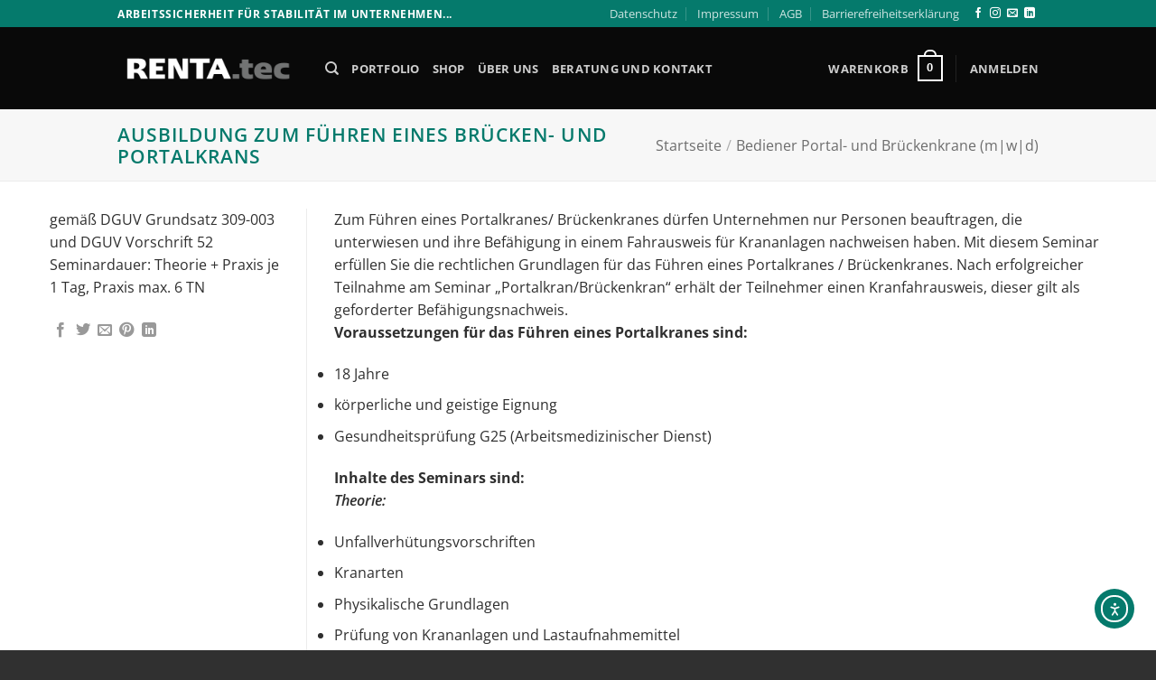

--- FILE ---
content_type: text/css
request_url: https://rentatec.de/wp-content/plugins/woocommerce-german-market/german-market-blocks/additional-css/order-button-checkout-totals.css?ver=3.54
body_size: 88
content:
.wp-block-woocommerce-checkout-totals-block .wc-block-components-checkout-return-to-cart-button{ display: none; }
.wp-block-woocommerce-checkout-totals-block button.wc-block-components-checkout-place-order-button,
.german-market-checkout-fields-actions .wp-block-woocommerce-checkout-actions-block .wc-block-checkout__actions_row .wc-block-components-checkout-place-order-button,
.wp-block-woocommerce-checkout-totals-block .wp-block-woocommerce-checkout-actions-block .wc-block-checkout__actions_row .wc-block-components-checkout-place-order-button { width: 100%; }
.wp-block-woocommerce-checkout-fields-block button.wc-block-components-checkout-place-order-button{ display: none !important; }
